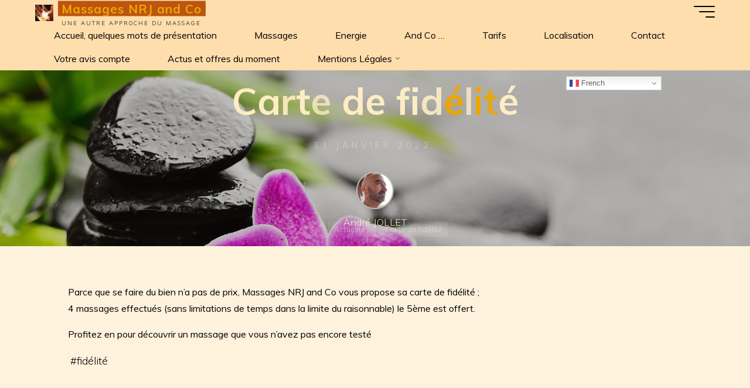

--- FILE ---
content_type: text/html; charset=UTF-8
request_url: https://massagesnrjandco.fr/cartes-de-fidelite/
body_size: 19469
content:
<!DOCTYPE html>
<html lang="fr-FR">
<head>
<meta name="viewport" content="width=device-width, user-scalable=yes, initial-scale=1.0">
<meta http-equiv="X-UA-Compatible" content="IE=edge" /><meta charset="UTF-8">
<link rel="profile" href="http://gmpg.org/xfn/11">
<title>Carte de fidélité &#8211; Massages NRJ and Co</title>
<meta name='robots' content='max-image-preview:large' />
<link rel='dns-prefetch' href='//fonts.googleapis.com' />
<link rel="alternate" type="application/rss+xml" title="Massages NRJ and Co &raquo; Flux" href="https://massagesnrjandco.fr/feed/" />
<link rel="alternate" type="application/rss+xml" title="Massages NRJ and Co &raquo; Flux des commentaires" href="https://massagesnrjandco.fr/comments/feed/" />
<link rel="alternate" title="oEmbed (JSON)" type="application/json+oembed" href="https://massagesnrjandco.fr/wp-json/oembed/1.0/embed?url=https%3A%2F%2Fmassagesnrjandco.fr%2Fcartes-de-fidelite%2F" />
<link rel="alternate" title="oEmbed (XML)" type="text/xml+oembed" href="https://massagesnrjandco.fr/wp-json/oembed/1.0/embed?url=https%3A%2F%2Fmassagesnrjandco.fr%2Fcartes-de-fidelite%2F&#038;format=xml" />
<style id='wp-img-auto-sizes-contain-inline-css'>
img:is([sizes=auto i],[sizes^="auto," i]){contain-intrinsic-size:3000px 1500px}
/*# sourceURL=wp-img-auto-sizes-contain-inline-css */
</style>
<style id='wp-emoji-styles-inline-css'>

	img.wp-smiley, img.emoji {
		display: inline !important;
		border: none !important;
		box-shadow: none !important;
		height: 1em !important;
		width: 1em !important;
		margin: 0 0.07em !important;
		vertical-align: -0.1em !important;
		background: none !important;
		padding: 0 !important;
	}
/*# sourceURL=wp-emoji-styles-inline-css */
</style>
<style id='wp-block-library-inline-css'>
:root{--wp-block-synced-color:#7a00df;--wp-block-synced-color--rgb:122,0,223;--wp-bound-block-color:var(--wp-block-synced-color);--wp-editor-canvas-background:#ddd;--wp-admin-theme-color:#007cba;--wp-admin-theme-color--rgb:0,124,186;--wp-admin-theme-color-darker-10:#006ba1;--wp-admin-theme-color-darker-10--rgb:0,107,160.5;--wp-admin-theme-color-darker-20:#005a87;--wp-admin-theme-color-darker-20--rgb:0,90,135;--wp-admin-border-width-focus:2px}@media (min-resolution:192dpi){:root{--wp-admin-border-width-focus:1.5px}}.wp-element-button{cursor:pointer}:root .has-very-light-gray-background-color{background-color:#eee}:root .has-very-dark-gray-background-color{background-color:#313131}:root .has-very-light-gray-color{color:#eee}:root .has-very-dark-gray-color{color:#313131}:root .has-vivid-green-cyan-to-vivid-cyan-blue-gradient-background{background:linear-gradient(135deg,#00d084,#0693e3)}:root .has-purple-crush-gradient-background{background:linear-gradient(135deg,#34e2e4,#4721fb 50%,#ab1dfe)}:root .has-hazy-dawn-gradient-background{background:linear-gradient(135deg,#faaca8,#dad0ec)}:root .has-subdued-olive-gradient-background{background:linear-gradient(135deg,#fafae1,#67a671)}:root .has-atomic-cream-gradient-background{background:linear-gradient(135deg,#fdd79a,#004a59)}:root .has-nightshade-gradient-background{background:linear-gradient(135deg,#330968,#31cdcf)}:root .has-midnight-gradient-background{background:linear-gradient(135deg,#020381,#2874fc)}:root{--wp--preset--font-size--normal:16px;--wp--preset--font-size--huge:42px}.has-regular-font-size{font-size:1em}.has-larger-font-size{font-size:2.625em}.has-normal-font-size{font-size:var(--wp--preset--font-size--normal)}.has-huge-font-size{font-size:var(--wp--preset--font-size--huge)}.has-text-align-center{text-align:center}.has-text-align-left{text-align:left}.has-text-align-right{text-align:right}.has-fit-text{white-space:nowrap!important}#end-resizable-editor-section{display:none}.aligncenter{clear:both}.items-justified-left{justify-content:flex-start}.items-justified-center{justify-content:center}.items-justified-right{justify-content:flex-end}.items-justified-space-between{justify-content:space-between}.screen-reader-text{border:0;clip-path:inset(50%);height:1px;margin:-1px;overflow:hidden;padding:0;position:absolute;width:1px;word-wrap:normal!important}.screen-reader-text:focus{background-color:#ddd;clip-path:none;color:#444;display:block;font-size:1em;height:auto;left:5px;line-height:normal;padding:15px 23px 14px;text-decoration:none;top:5px;width:auto;z-index:100000}html :where(.has-border-color){border-style:solid}html :where([style*=border-top-color]){border-top-style:solid}html :where([style*=border-right-color]){border-right-style:solid}html :where([style*=border-bottom-color]){border-bottom-style:solid}html :where([style*=border-left-color]){border-left-style:solid}html :where([style*=border-width]){border-style:solid}html :where([style*=border-top-width]){border-top-style:solid}html :where([style*=border-right-width]){border-right-style:solid}html :where([style*=border-bottom-width]){border-bottom-style:solid}html :where([style*=border-left-width]){border-left-style:solid}html :where(img[class*=wp-image-]){height:auto;max-width:100%}:where(figure){margin:0 0 1em}html :where(.is-position-sticky){--wp-admin--admin-bar--position-offset:var(--wp-admin--admin-bar--height,0px)}@media screen and (max-width:600px){html :where(.is-position-sticky){--wp-admin--admin-bar--position-offset:0px}}

/*# sourceURL=wp-block-library-inline-css */
</style><style id='wp-block-paragraph-inline-css'>
.is-small-text{font-size:.875em}.is-regular-text{font-size:1em}.is-large-text{font-size:2.25em}.is-larger-text{font-size:3em}.has-drop-cap:not(:focus):first-letter{float:left;font-size:8.4em;font-style:normal;font-weight:100;line-height:.68;margin:.05em .1em 0 0;text-transform:uppercase}body.rtl .has-drop-cap:not(:focus):first-letter{float:none;margin-left:.1em}p.has-drop-cap.has-background{overflow:hidden}:root :where(p.has-background){padding:1.25em 2.375em}:where(p.has-text-color:not(.has-link-color)) a{color:inherit}p.has-text-align-left[style*="writing-mode:vertical-lr"],p.has-text-align-right[style*="writing-mode:vertical-rl"]{rotate:180deg}
/*# sourceURL=https://massagesnrjandco.fr/wp-includes/blocks/paragraph/style.min.css */
</style>
<style id='global-styles-inline-css'>
:root{--wp--preset--aspect-ratio--square: 1;--wp--preset--aspect-ratio--4-3: 4/3;--wp--preset--aspect-ratio--3-4: 3/4;--wp--preset--aspect-ratio--3-2: 3/2;--wp--preset--aspect-ratio--2-3: 2/3;--wp--preset--aspect-ratio--16-9: 16/9;--wp--preset--aspect-ratio--9-16: 9/16;--wp--preset--color--black: #000000;--wp--preset--color--cyan-bluish-gray: #abb8c3;--wp--preset--color--white: #ffffff;--wp--preset--color--pale-pink: #f78da7;--wp--preset--color--vivid-red: #cf2e2e;--wp--preset--color--luminous-vivid-orange: #ff6900;--wp--preset--color--luminous-vivid-amber: #fcb900;--wp--preset--color--light-green-cyan: #7bdcb5;--wp--preset--color--vivid-green-cyan: #00d084;--wp--preset--color--pale-cyan-blue: #8ed1fc;--wp--preset--color--vivid-cyan-blue: #0693e3;--wp--preset--color--vivid-purple: #9b51e0;--wp--preset--color--accent-1: #eda600;--wp--preset--color--accent-2: #bc5510;--wp--preset--color--headings: #000000;--wp--preset--color--sitetext: #000000;--wp--preset--color--sitebg: #fff2dd;--wp--preset--gradient--vivid-cyan-blue-to-vivid-purple: linear-gradient(135deg,rgb(6,147,227) 0%,rgb(155,81,224) 100%);--wp--preset--gradient--light-green-cyan-to-vivid-green-cyan: linear-gradient(135deg,rgb(122,220,180) 0%,rgb(0,208,130) 100%);--wp--preset--gradient--luminous-vivid-amber-to-luminous-vivid-orange: linear-gradient(135deg,rgb(252,185,0) 0%,rgb(255,105,0) 100%);--wp--preset--gradient--luminous-vivid-orange-to-vivid-red: linear-gradient(135deg,rgb(255,105,0) 0%,rgb(207,46,46) 100%);--wp--preset--gradient--very-light-gray-to-cyan-bluish-gray: linear-gradient(135deg,rgb(238,238,238) 0%,rgb(169,184,195) 100%);--wp--preset--gradient--cool-to-warm-spectrum: linear-gradient(135deg,rgb(74,234,220) 0%,rgb(151,120,209) 20%,rgb(207,42,186) 40%,rgb(238,44,130) 60%,rgb(251,105,98) 80%,rgb(254,248,76) 100%);--wp--preset--gradient--blush-light-purple: linear-gradient(135deg,rgb(255,206,236) 0%,rgb(152,150,240) 100%);--wp--preset--gradient--blush-bordeaux: linear-gradient(135deg,rgb(254,205,165) 0%,rgb(254,45,45) 50%,rgb(107,0,62) 100%);--wp--preset--gradient--luminous-dusk: linear-gradient(135deg,rgb(255,203,112) 0%,rgb(199,81,192) 50%,rgb(65,88,208) 100%);--wp--preset--gradient--pale-ocean: linear-gradient(135deg,rgb(255,245,203) 0%,rgb(182,227,212) 50%,rgb(51,167,181) 100%);--wp--preset--gradient--electric-grass: linear-gradient(135deg,rgb(202,248,128) 0%,rgb(113,206,126) 100%);--wp--preset--gradient--midnight: linear-gradient(135deg,rgb(2,3,129) 0%,rgb(40,116,252) 100%);--wp--preset--font-size--small: 10px;--wp--preset--font-size--medium: 20px;--wp--preset--font-size--large: 25px;--wp--preset--font-size--x-large: 42px;--wp--preset--font-size--normal: 16px;--wp--preset--font-size--larger: 40px;--wp--preset--spacing--20: 0.44rem;--wp--preset--spacing--30: 0.67rem;--wp--preset--spacing--40: 1rem;--wp--preset--spacing--50: 1.5rem;--wp--preset--spacing--60: 2.25rem;--wp--preset--spacing--70: 3.38rem;--wp--preset--spacing--80: 5.06rem;--wp--preset--shadow--natural: 6px 6px 9px rgba(0, 0, 0, 0.2);--wp--preset--shadow--deep: 12px 12px 50px rgba(0, 0, 0, 0.4);--wp--preset--shadow--sharp: 6px 6px 0px rgba(0, 0, 0, 0.2);--wp--preset--shadow--outlined: 6px 6px 0px -3px rgb(255, 255, 255), 6px 6px rgb(0, 0, 0);--wp--preset--shadow--crisp: 6px 6px 0px rgb(0, 0, 0);}:where(.is-layout-flex){gap: 0.5em;}:where(.is-layout-grid){gap: 0.5em;}body .is-layout-flex{display: flex;}.is-layout-flex{flex-wrap: wrap;align-items: center;}.is-layout-flex > :is(*, div){margin: 0;}body .is-layout-grid{display: grid;}.is-layout-grid > :is(*, div){margin: 0;}:where(.wp-block-columns.is-layout-flex){gap: 2em;}:where(.wp-block-columns.is-layout-grid){gap: 2em;}:where(.wp-block-post-template.is-layout-flex){gap: 1.25em;}:where(.wp-block-post-template.is-layout-grid){gap: 1.25em;}.has-black-color{color: var(--wp--preset--color--black) !important;}.has-cyan-bluish-gray-color{color: var(--wp--preset--color--cyan-bluish-gray) !important;}.has-white-color{color: var(--wp--preset--color--white) !important;}.has-pale-pink-color{color: var(--wp--preset--color--pale-pink) !important;}.has-vivid-red-color{color: var(--wp--preset--color--vivid-red) !important;}.has-luminous-vivid-orange-color{color: var(--wp--preset--color--luminous-vivid-orange) !important;}.has-luminous-vivid-amber-color{color: var(--wp--preset--color--luminous-vivid-amber) !important;}.has-light-green-cyan-color{color: var(--wp--preset--color--light-green-cyan) !important;}.has-vivid-green-cyan-color{color: var(--wp--preset--color--vivid-green-cyan) !important;}.has-pale-cyan-blue-color{color: var(--wp--preset--color--pale-cyan-blue) !important;}.has-vivid-cyan-blue-color{color: var(--wp--preset--color--vivid-cyan-blue) !important;}.has-vivid-purple-color{color: var(--wp--preset--color--vivid-purple) !important;}.has-black-background-color{background-color: var(--wp--preset--color--black) !important;}.has-cyan-bluish-gray-background-color{background-color: var(--wp--preset--color--cyan-bluish-gray) !important;}.has-white-background-color{background-color: var(--wp--preset--color--white) !important;}.has-pale-pink-background-color{background-color: var(--wp--preset--color--pale-pink) !important;}.has-vivid-red-background-color{background-color: var(--wp--preset--color--vivid-red) !important;}.has-luminous-vivid-orange-background-color{background-color: var(--wp--preset--color--luminous-vivid-orange) !important;}.has-luminous-vivid-amber-background-color{background-color: var(--wp--preset--color--luminous-vivid-amber) !important;}.has-light-green-cyan-background-color{background-color: var(--wp--preset--color--light-green-cyan) !important;}.has-vivid-green-cyan-background-color{background-color: var(--wp--preset--color--vivid-green-cyan) !important;}.has-pale-cyan-blue-background-color{background-color: var(--wp--preset--color--pale-cyan-blue) !important;}.has-vivid-cyan-blue-background-color{background-color: var(--wp--preset--color--vivid-cyan-blue) !important;}.has-vivid-purple-background-color{background-color: var(--wp--preset--color--vivid-purple) !important;}.has-black-border-color{border-color: var(--wp--preset--color--black) !important;}.has-cyan-bluish-gray-border-color{border-color: var(--wp--preset--color--cyan-bluish-gray) !important;}.has-white-border-color{border-color: var(--wp--preset--color--white) !important;}.has-pale-pink-border-color{border-color: var(--wp--preset--color--pale-pink) !important;}.has-vivid-red-border-color{border-color: var(--wp--preset--color--vivid-red) !important;}.has-luminous-vivid-orange-border-color{border-color: var(--wp--preset--color--luminous-vivid-orange) !important;}.has-luminous-vivid-amber-border-color{border-color: var(--wp--preset--color--luminous-vivid-amber) !important;}.has-light-green-cyan-border-color{border-color: var(--wp--preset--color--light-green-cyan) !important;}.has-vivid-green-cyan-border-color{border-color: var(--wp--preset--color--vivid-green-cyan) !important;}.has-pale-cyan-blue-border-color{border-color: var(--wp--preset--color--pale-cyan-blue) !important;}.has-vivid-cyan-blue-border-color{border-color: var(--wp--preset--color--vivid-cyan-blue) !important;}.has-vivid-purple-border-color{border-color: var(--wp--preset--color--vivid-purple) !important;}.has-vivid-cyan-blue-to-vivid-purple-gradient-background{background: var(--wp--preset--gradient--vivid-cyan-blue-to-vivid-purple) !important;}.has-light-green-cyan-to-vivid-green-cyan-gradient-background{background: var(--wp--preset--gradient--light-green-cyan-to-vivid-green-cyan) !important;}.has-luminous-vivid-amber-to-luminous-vivid-orange-gradient-background{background: var(--wp--preset--gradient--luminous-vivid-amber-to-luminous-vivid-orange) !important;}.has-luminous-vivid-orange-to-vivid-red-gradient-background{background: var(--wp--preset--gradient--luminous-vivid-orange-to-vivid-red) !important;}.has-very-light-gray-to-cyan-bluish-gray-gradient-background{background: var(--wp--preset--gradient--very-light-gray-to-cyan-bluish-gray) !important;}.has-cool-to-warm-spectrum-gradient-background{background: var(--wp--preset--gradient--cool-to-warm-spectrum) !important;}.has-blush-light-purple-gradient-background{background: var(--wp--preset--gradient--blush-light-purple) !important;}.has-blush-bordeaux-gradient-background{background: var(--wp--preset--gradient--blush-bordeaux) !important;}.has-luminous-dusk-gradient-background{background: var(--wp--preset--gradient--luminous-dusk) !important;}.has-pale-ocean-gradient-background{background: var(--wp--preset--gradient--pale-ocean) !important;}.has-electric-grass-gradient-background{background: var(--wp--preset--gradient--electric-grass) !important;}.has-midnight-gradient-background{background: var(--wp--preset--gradient--midnight) !important;}.has-small-font-size{font-size: var(--wp--preset--font-size--small) !important;}.has-medium-font-size{font-size: var(--wp--preset--font-size--medium) !important;}.has-large-font-size{font-size: var(--wp--preset--font-size--large) !important;}.has-x-large-font-size{font-size: var(--wp--preset--font-size--x-large) !important;}
/*# sourceURL=global-styles-inline-css */
</style>

<style id='classic-theme-styles-inline-css'>
/*! This file is auto-generated */
.wp-block-button__link{color:#fff;background-color:#32373c;border-radius:9999px;box-shadow:none;text-decoration:none;padding:calc(.667em + 2px) calc(1.333em + 2px);font-size:1.125em}.wp-block-file__button{background:#32373c;color:#fff;text-decoration:none}
/*# sourceURL=/wp-includes/css/classic-themes.min.css */
</style>
<link rel='stylesheet' id='google_business_reviews_rating_wp_css-css' href='https://massagesnrjandco.fr/wp-content/plugins/g-business-reviews-rating/wp/css/css.css?ver=6.9' media='all' />
<link rel='stylesheet' id='bravada-themefonts-css' href='https://massagesnrjandco.fr/wp-content/themes/bravada/resources/fonts/fontfaces.css?ver=1.2.0' media='all' />
<link rel='stylesheet' id='bravada-googlefonts-css' href='//fonts.googleapis.com/css?family=Muli%3A%7CMuli%3A100%2C200%2C300%2C400%2C500%2C600%2C700%2C800%2C900%7CMuli%3A700%7CMuli%3A400%7CMuli%3A300&#038;ver=1.2.0' media='all' />
<link rel='stylesheet' id='bravada-main-css' href='https://massagesnrjandco.fr/wp-content/themes/bravada/style.css?ver=1.2.0' media='all' />
<style id='bravada-main-inline-css'>
 body:not(.bravada-landing-page) #container, #colophon-inside, .footer-inside, #breadcrumbs-container-inside { margin: 0 auto; max-width: 1240px; } body:not(.bravada-landing-page) #container { max-width: calc( 1240px - 4em ); } .site-header-inside { max-width: 1240px; margin: 0 auto; } #primary { width: 430px; } #secondary { width: 400px; } #container.one-column .main { width: 100%; } #container.two-columns-right #secondary { float: right; } #container.two-columns-right .main, .two-columns-right #breadcrumbs { width: calc( 100% - 400px ); float: left; } #container.two-columns-left #primary { float: left; } #container.two-columns-left .main, .two-columns-left #breadcrumbs { width: calc( 100% - 430px ); float: right; } #container.three-columns-right #primary, #container.three-columns-left #primary, #container.three-columns-sided #primary { float: left; } #container.three-columns-right #secondary, #container.three-columns-left #secondary, #container.three-columns-sided #secondary { float: left; } #container.three-columns-right #primary, #container.three-columns-left #secondary { margin-left: 0%; margin-right: 0%; } #container.three-columns-right .main, .three-columns-right #breadcrumbs { width: calc( 100% - 830px ); float: left; } #container.three-columns-left .main, .three-columns-left #breadcrumbs { width: calc( 100% - 830px ); float: right; } #container.three-columns-sided #secondary { float: right; } #container.three-columns-sided .main, .three-columns-sided #breadcrumbs { width: calc( 100% - 830px ); float: right; } .three-columns-sided #breadcrumbs { margin: 0 calc( 0% + 400px ) 0 -1920px; } html { font-family: Muli; font-size: 16px; font-weight: 400; line-height: 1.8; ; } #site-title { font-family: Muli; font-size: 1.3em; font-weight: 700; } #site-text { ; } nav#mobile-menu #mobile-nav a { font-family: Muli; font-size: 2.5em; font-weight: 700; font-size: clamp(1.3rem, 5vw, 2.5em); ; } nav#mobile-menu #mobile-nav ul.sub-menu a { font-size: clamp(1.1rem, 4vw, 2em); } nav#mobile-menu input[type=search] { font-family: Muli; } .widget-title, #comments-title, #reply-title, .related-posts .related-main-title, .main .author-info .page-title { font-family: Muli; font-size: 1em; font-weight: 400; line-height: 1; margin-bottom: 1em; ; } .widget-title::after, #comments-title::after, #reply-title::after, .related-posts .related-main-title::after { margin-bottom: 1em; } .widget-container { font-family: Muli; font-size: 1em; font-weight: 300; } .widget-container ul li { line-height: 1; ; } .entry-title, .main .page-title { font-family: Muli; font-size: 1.7em; font-weight: 400; ; } body:not(.single) .entry-meta > span { font-family: Muli; font-size: 1em; font-weight: 300; ; } /* single post titles/metas */ #header-page-title .entry-title, .singular-title, .lp-staticslider .staticslider-caption-title, .seriousslider-theme .seriousslider-caption-title { font-family: Muli; font-size: 5em; font-weight: 700; font-size: clamp(2.5em, 5vw, 5em ); line-height: 1.3; ; } .single .entry-meta > span { font-family: Muli; font-size: 1.1em; font-weight: 300; ; } h1 { font-size: 2.33em; } h2 { font-size: 2.06em; } h3 { font-size: 1.79em; } h4 { font-size: 1.52em; } h5 { font-size: 1.25em; } h6 { font-size: 0.98em; } h1, h2, h3, h4 { font-family: Muli; font-weight: 400; ; } .entry-content h1, .entry-summary h1, .entry-content h2, .entry-summary h2, .entry-content h3, .entry-summary h3, .entry-content h4, .entry-summary h4, .entry-content h5, .entry-summary h5, .entry-content h6, .entry-summary h6 { line-height: 1.2; margin-bottom: 0.5em; } .lp-section-header .lp-section-desc, .lp-box-title, .lp-tt-title, #nav-fixed a + a, #nav-below span, .lp-blocks.lp-blocks1 .lp-block .lp-block-readmore { font-family: Muli; } .lp-section-header .lp-section-title { font-family: Muli; } blockquote cite { font-family: Muli; } :root { --bravada-accent-1: #eda600; --bravada-accent-2: #bc5510; } .bravada-accent-1 { color: #eda600; } .bravada-accent-2 { color: #bc5510; } .bravada-accent-1-bg { background-color: #eda600; } .bravada-accent-2-bg { background-color: #bc5510; } body { color: #000000; background-color: #fff2dd; } .lp-staticslider .staticslider-caption-text a { color: #ffdead; } #site-header-main, .menu-search-animated .searchform input[type="search"], #access .menu-search-animated .searchform, .site-header-bottom-fixed, .bravada-over-menu .site-header-bottom.header-fixed .site-header-bottom-fixed { background-color: #ffdead; } .bravada-over-menu .site-header-bottom-fixed { background: transparent; } .bravada-over-menu .header-fixed.site-header-bottom #site-title a, .bravada-over-menu .header-fixed.site-header-bottom #site-description { color: #eda600; } .bravada-over-menu #site-title a, .bravada-over-menu #site-description, .bravada-over-menu #access > div > ul > li, .bravada-over-menu #access > div > ul > li > a, .bravada-over-menu .site-header-bottom:not(.header-fixed) #nav-toggle, #breadcrumbs-container span, #breadcrumbs-container a, #breadcrumbs-container i { color: #ffdead; } #bmobile #site-title a { color: #eda600; } #site-title a::before { background: #eda600; } body:not(.bravada-over-menu) .site-header-bottom #site-title a::before, .bravada-over-menu .header-fixed.site-header-bottom #site-title a::before { background: #bc5510; } body:not(.bravada-over-menu) .site-header-bottom #site-title a:hover { color: #eda600; } #site-title a:hover::before { background: #bc5510; } #access > div > ul > li, #access > div > ul > li > a, .bravada-over-menu .header-fixed.site-header-bottom #access > div > ul > li:not([class*='current']), .bravada-over-menu .header-fixed.site-header-bottom #access > div > ul > li:not([class*='current']) > a { color: #000000; } .hamburger span { background-color: #000000; } #mobile-menu, nav#mobile-menu #mobile-nav a { color: #000000; } nav#mobile-menu #mobile-nav > li.current_page_item > a, nav#mobile-menu #mobile-nav > li.current-menu-item > a, nav#mobile-menu #mobile-nav > li.current_page_ancestor > a, nav#mobile-menu #mobile-nav > li.current-menu-ancestor > a, nav#mobile-menu #mobile-nav a:hover { color: #eda600; } nav#mobile-menu { color: #000000; background-color: #ffdead; } #mobile-nav .searchform input[type="search"] { border-color: #000000; } .burgermenu-active.bravada-over-menu .site-header-bottom.header-fixed .site-header-bottom-fixed { background-color: transparent; } .burgermenu-active.bravada-over-menu .site-header-bottom .hamburger span { background-color: #000000; } .bravada-over-menu:not(.burgermenu-active) .site-header-bottom:not(.header-fixed) .hamburger span { background-color: #ffdead; } .bravada-over-menu .header-fixed.site-header-bottom .side-section-element.widget_cryout_socials a:hover::before, .side-section-element.widget_cryout_socials a:hover::before { color: #ffdead; } #access ul.sub-menu li a, #access ul.children li a, .topmenu ul li a { color: #000000; } #access ul.sub-menu li a, #access ul.children li a { background-color: #ffdead; } #access ul.sub-menu li a:hover, #access ul.children li a:hover { color: #eda600; } #access > div > ul > li.current_page_item > a, #access > div > ul > li.current-menu-item > a, #access > div > ul > li.current_page_ancestor > a, #access > div > ul > li.current-menu-ancestor > a, .bravada-over-menu .header-fixed.site-header-bottom #access > div > ul > li > a { color: #0a07c4; } #access ul.children > li.current_page_item > a, #access ul.sub-menu > li.current-menu-item > a, #access ul.children > li.current_page_ancestor > a, #access ul.sub-menu > li.current-menu-ancestor > a { opacity: 0.95; } #access > div > ul ul > li a:not(:only-child)::after { border-left-color: #ffdead; } #access > div > ul > li > ul::before { border-bottom-color: #ffdead; } #access ul li.special1 > a { background-color: #f0cf9e; } #access ul li.special2 > a { background-color: #000000; color: #ffdead; } #access ul li.accent1 > a { background-color: #eda600; color: #ffdead; } #access ul li.accent2 > a { background-color: #bc5510; color: #ffdead; } #access ul li.accent1 > a:hover, #access ul li.accent2 > a:hover { color: #ffdead; } #access > div > ul > li.accent1 > a > span::before, #access > div > ul > li.accent2 > a > span::before { background-color: #ffdead; } article.hentry, body:not(.blog):not(.page-template-template-blog):not(.archive):not(.search) #container:not(.bravada-landing-page) .main, body.bravada-boxed-layout:not(.bravada-landing-page) #container { background-color: #fff2dd; } .pagination span { color: #bc5510; } .pagination a:hover { background-color: #eda600; color: #fff2dd; } #header-overlay, .lp-staticslider::after, .seriousslider-theme .item::after { background-color: #08415c; background: -webkit-linear-gradient( 90deg, #08415c 0%, #1c110a 0%); background: linear-gradient( 180deg, #08415c 0%, #1c110a 0%); opacity: 0.25; pointer-events: none; } #header-page-title #header-page-title-inside, #header-page-title .entry-title, #header-page-title .entry-meta span, #header-page-title .entry-meta a, #header-page-title .entry-meta time, #header-page-title .entry-meta .icon-metas::before, #header-page-title .byline, #header-page-title #breadcrumbs-nav, .lp-staticslider .staticslider-caption-inside, .seriousslider-theme .seriousslider-caption-inside { color: #ffedc4; } #primary .widget-container { background-color: #ffdead; border-color: #eecd9c; padding: 1.5em 2.5em; } @media (max-width: 1024px) { .cryout #container #primary .widget-container { padding: 1em; } } #secondary .widget-container { background-color: #ffdead; border-color: #eecd9c; padding: 1.5em 2.5em; } @media (max-width: 1024px) { .cryout #container #secondary .widget-container { padding: 1em; } } #colophon, #footer { background-color: #ffebcc; color: #7c7c7c; } .post-thumbnail-container .featured-image-overlay::before { background-color: #eda600; background: -webkit-gradient(linear, left top, left bottom, from(#eda600), to(#bc5510)); background: linear-gradient(to bottom, #eda600, #bc5510); } .post-thumbnail-container .featured-image-overlay::after { background-color: #eda600; background: -webkit-gradient(linear, left top, left bottom, from(#eda600), to(#bc5510)); background: linear-gradient(to bottom, #bc5510, #eda600); } .main #content-masonry .post-thumbnail-container:hover + .entry-after-image .entry-title a { color: #eda600; } @media (max-width: 720px) { .bravada-magazine-one .main #content-masonry .post-thumbnail-container + .entry-after-image { background-color: #fff2dd; } } .entry-title a:active, .entry-title a:hover { color: #eda600; } span.entry-format { color: #eda600; } .main #content-masonry .format-link .entry-content a { background-color: #eda600; color: #fff2dd; } .main #content-masonry .format-link::after { color: #fff2dd; } .cryout article.hentry.format-image, .cryout article.hentry.format-audio, .cryout article.hentry.format-video { background-color: #fff2dd; } .format-aside, .format-quote { border-color: #eee1cc; } .single .author-info { border-color: #eee1cc; } .entry-content h5, .entry-content h6, .lp-text-content h5, .lp-text-content h6 { color: #bc5510; } .entry-content blockquote::before, .entry-content blockquote::after { color: rgba(0,0,0,0.2); } .entry-content h1, .entry-content h2, .entry-content h3, .entry-content h4, .lp-text-content h1, .lp-text-content h2, .lp-text-content h3, .lp-text-content h4 { color: #000000; } .entry-title, .page-title { color: #000000; } a { color: #eda600; } a:hover, .widget-area a, .entry-meta span a:hover, .comments-link a { color: #bc5510; } .comments-link a:hover, .widget-area a:hover { color: #eda600; } .socials a::before, .socials a:hover::before { color: #eda600; } .socials a::after, .socials a:hover::after { color: #bc5510; } .bravada-normalizedtags #content .tagcloud a { color: #fff2dd; background-color: #eda600; } .bravada-normalizedtags #content .tagcloud a:hover { background-color: #bc5510; } #nav-fixed i { background-color: #dbceb9; } #nav-fixed .nav-next:hover i, #nav-fixed .nav-previous:hover i { background-color: #bc5510; } #nav-fixed a:hover + a, #nav-fixed a + a:hover { background-color: rgba(188,85,16,1); } #nav-fixed i, #nav-fixed span { color: #fff2dd; } button#toTop i::before { color: #eda600; } button#toTop i::after { color: #bc5510; } @media (max-width: 800px) { .cryout #footer-bottom .footer-inside { padding-top: 2.5em; } .cryout .footer-inside a#toTop { background-color: #eda600; color: #fff2dd; } .cryout .footer-inside a#toTop:hover { opacity: 0.8;} } .entry-meta .icon-metas:before { color: #000000; } #site-title span a::before { width: calc(100% - 0em); } .bravada-caption-one .main .wp-caption .wp-caption-text { border-bottom-color: #eee1cc; } .bravada-caption-two .main .wp-caption .wp-caption-text { background-color: #f5e8d3; } .bravada-image-one .entry-content img[class*="align"], .bravada-image-one .entry-summary img[class*="align"], .bravada-image-two .entry-content img[class*='align'], .bravada-image-two .entry-summary img[class*='align'] { border-color: #eee1cc; } .bravada-image-five .entry-content img[class*='align'], .bravada-image-five .entry-summary img[class*='align'] { border-color: #eda600; } .entry-summary .excerpt-fade { background-image: linear-gradient(to left, #fff2dd, transparent); } /* diffs */ span.edit-link a.post-edit-link, span.edit-link a.post-edit-link:hover, span.edit-link .icon-edit:before { color: #000000; } .searchform { border-color: #ebdec9; } .entry-meta span, .entry-meta a, .entry-utility span, .entry-utility a, .entry-meta time, #breadcrumbs-nav { color: #000000; } .main #content-masonry .post-thumbnail-container span.bl_categ, .main #content-masonry .post-thumbnail-container .comments-link { background-color: #fff2dd; } .footermenu ul li span.sep { color: #eda600; } .entry-meta a::after, .entry-utility a::after { background: #bc5510; } #header-page-title .category-metas a { color: #eda600; } .entry-meta .author:hover .avatar { border-color: #eda600; } .animated-title span.cry-single.animated-letter, .animated-title span.cry-double.animated-letter { color: #eda600; } span.entry-sticky { color: #bc5510; } #commentform { } code, #nav-below .nav-previous a::before, #nav-below .nav-next a::before { background-color: #eee1cc; } #nav-below .nav-previous::after, #nav-below .nav-next::after { background-color: #eda600; } pre, .comment-author { border-color: #eee1cc; } .commentlist .comment-area, .commentlist .pingback { border-color: #f3e6d1; } .commentlist img.avatar { background-color: #fff2dd; } .comment-meta a { color: #000000; } .commentlist .reply a, .commentlist .author-name, .commentlist .author-name a { background-color: #eda600; color: #fff2dd; } .commentlist .reply a:hover { background-color: #bc5510; } select, input[type], textarea { color: #000000; background-color: #f5e8d3; } .sidey select { background-color: #fff2dd; } .searchform .searchsubmit { background: #eda600; } .searchform:hover .searchsubmit { background: #bc5510; } .searchform input[type="search"], .searchform input[type="search"]:hover, .searchform input[type="search"]:focus { background-color: #fff2dd; } input[type]:hover, textarea:hover, select:hover, input[type]:focus, textarea:focus, select:focus { border-color: #dccfba; } button, input[type="button"], input[type="submit"], input[type="reset"] { background-color: #eda600; color: #fff2dd; } button:hover, input[type="button"]:hover, input[type="submit"]:hover, input[type="reset"]:hover { background-color: #bc5510; } .comment-form-author input, .comment-form-email input, .comment-form-url input, .comment-form-comment textarea { background-color: #f0e3ce; } .comment-form-author input:hover, .comment-form-email input:hover, .comment-form-url input:hover, .comment-form-comment textarea:hover, .comment-form-author input:focus, .comment-form-email input:focus, .comment-form-url input:focus, .comment-form-comment textarea:focus { background-color: #eda600; color: #fff2dd; } .comment-form-author, .comment-form-email { border-color: #fff2dd; } hr { background-color: #f0e3ce; } .cryout-preloader-inside .bounce1 { background-color: #eda600; } .cryout-preloader-inside .bounce2 { background-color: #bc5510; } .page-header.pad-container { background-color: #fff2dd; } /* gutenberg */ .wp-block-image.alignwide { margin-left: calc( ( 0% + 4em ) * -1 ); margin-right: calc( ( 0% + 4em ) * -1 ); } .wp-block-image.alignwide img { width: calc( 100% + 8em ); max-width: calc( 100% + 8em ); } .has-accent-1-color, .has-accent-1-color:hover { color: #eda600; } .has-accent-2-color, .has-accent-2-color:hover { color: #bc5510; } .has-headings-color, .has-headings-color:hover { color: #000000; } .has-sitetext-color, .has-sitetext-color:hover { color: #000000; } .has-sitebg-color, .has-sitebg-color:hover { color: #fff2dd; } .has-accent-1-background-color { background-color: #eda600; } .has-accent-2-background-color { background-color: #bc5510; } .has-headings-background-color { background-color: #000000; } .has-sitetext-background-color { background-color: #000000; } .has-sitebg-background-color { background-color: #fff2dd; } .has-small-font-size { font-size: 13px; } .has-regular-font-size { font-size: 16px; } .has-large-font-size { font-size: 19px; } .has-larger-font-size { font-size: 23px; } .has-huge-font-size { font-size: 23px; } /* woocommerce */ .woocommerce-thumbnail-container .woocommerce-buttons-container a, .woocommerce-page #respond input#submit.alt, .woocommerce a.button.alt, .woocommerce-page button.button.alt, .woocommerce input.button.alt, .woocommerce #respond input#submit, .woocommerce a.button, .woocommerce button.button, .woocommerce input.button { } .woocommerce ul.products li.product .woocommerce-loop-category__title, .woocommerce ul.products li.product .woocommerce-loop-product__title, .woocommerce ul.products li.product h3, .woocommerce div.product .product_title, .woocommerce .woocommerce-tabs h2 { font-family: Muli; } .woocommerce ul.products li.product .woocommerce-loop-category__title, .woocommerce ul.products li.product .woocommerce-loop-product__title, .woocommerce ul.products li.product h3, .woocommerce .star-rating { color: #bc5510; } .woocommerce #respond input#submit, .woocommerce a.button, .woocommerce button.button, .woocommerce input.button { background-color: #eda600; color: #fff2dd; line-height: 1.8; } .woocommerce #respond input#submit:hover, .woocommerce a.button:hover, .woocommerce button.button:hover, .woocommerce input.button:hover { background-color: #bc5510; color: #fff2dd; } .woocommerce-page #respond input#submit.alt, .woocommerce a.button.alt, .woocommerce-page button.button.alt, .woocommerce input.button.alt { color: #eda600; line-height: 1.8; } .woocommerce-page #respond input#submit.alt::after, .woocommerce a.button.alt::after, .woocommerce-page button.button.alt::after, .woocommerce input.button.alt::after { content: ""; position: absolute; left: 0; top: 0; width: 100%; height: 100%; outline: 2px solid; -webkit-transition: .3s ease all; transition: .3s ease all; } .woocommerce-page #respond input#submit.alt:hover::after, .woocommerce a.button.alt:hover::after, .woocommerce-page button.button.alt:hover::after, .woocommerce input.button.alt:hover::after { opacity: 0; -webkit-transform: scale(1.2, 1.4); transform: scale(1.2, 1.4); } .woocommerce-page #respond input#submit.alt:hover, .woocommerce a.button.alt:hover, .woocommerce-page button.button.alt:hover, .woocommerce input.button.alt:hover { color: #bc5510; } .woocommerce div.product .woocommerce-tabs ul.tabs li.active { border-bottom-color: #fff2dd; } .woocommerce #respond input#submit.alt.disabled, .woocommerce #respond input#submit.alt.disabled:hover, .woocommerce #respond input#submit.alt:disabled, .woocommerce #respond input#submit.alt:disabled:hover, .woocommerce #respond input#submit.alt[disabled]:disabled, .woocommerce #respond input#submit.alt[disabled]:disabled:hover, .woocommerce a.button.alt.disabled, .woocommerce a.button.alt.disabled:hover, .woocommerce a.button.alt:disabled, .woocommerce a.button.alt:disabled:hover, .woocommerce a.button.alt[disabled]:disabled, .woocommerce a.button.alt[disabled]:disabled:hover, .woocommerce button.button.alt.disabled, .woocommerce button.button.alt.disabled:hover, .woocommerce button.button.alt:disabled, .woocommerce button.button.alt:disabled:hover, .woocommerce button.button.alt[disabled]:disabled, .woocommerce button.button.alt[disabled]:disabled:hover, .woocommerce input.button.alt.disabled, .woocommerce input.button.alt.disabled:hover, .woocommerce input.button.alt:disabled, .woocommerce input.button.alt:disabled:hover, .woocommerce input.button.alt[disabled]:disabled, .woocommerce input.button.alt[disabled]:disabled:hover { background-color: #bc5510; color: #fff; } .woocommerce div.product .product_title, .woocommerce ul.products li.product .price, .woocommerce div.product p.price, .woocommerce div.product span.price { color: #bc5510} .woocommerce .quantity .qty { background-color: #eee1cc; } .woocommerce-checkout #payment { background: #f5e8d3; } .woocommerce .widget_price_filter .ui-slider .ui-slider-handle { background: #bc5510; } .woocommerce div.product .products > h2, .woocommerce .cart-collaterals h2 { font-family: Muli; font-size: 1em; font-weight: 400; line-height: 1; ; } .woocommerce div.product .products > h2::after, .woocommerce .cart-collaterals h2::after { background-color: #eda600 ; } .main .entry-content, .main .entry-summary { text-align: justify; } .main p, .main ul, .main ol, .main dd, .main pre, .main hr { margin-bottom: 1em; } .main .entry-content p { text-indent: 0em; } .main a.post-featured-image { background-position: center center; } #header-widget-area { width: 25%; right: 10px; } .bravada-striped-table .main thead th, .bravada-bordered-table .main thead th, .bravada-striped-table .main td, .bravada-striped-table .main th, .bravada-bordered-table .main th, .bravada-bordered-table .main td { border-color: #e9dcc7; } .bravada-clean-table .main th, .bravada-striped-table .main tr:nth-child(even) td, .bravada-striped-table .main tr:nth-child(even) th { background-color: #f8ebd6; } .bravada-cropped-featured .main .post-thumbnail-container { height: 300px; } .bravada-responsive-featured .main .post-thumbnail-container { max-height: 300px; height: auto; } article.hentry .article-inner, #content-masonry article.hentry .article-inner { padding: 0%; } .site-header-bottom { height:40px; } .site-header-bottom .site-header-inside { height:40px; } .menu-search-animated, .menu-burger, #sheader-container, .identity, #nav-toggle { height: 40px; line-height: 40px; } #access div > ul > li > a, #access ul li[class*="icon"]::before { line-height:40px; } nav#mobile-menu { padding-top: 50px; } body.admin-bar nav#mobile-menu { padding-top: 82px; } #branding { height: 40px; } .bravada-responsive-headerimage #masthead #header-image-main-inside { max-height: 300px; } .bravada-cropped-headerimage #masthead #header-image-main-inside { height: 300px; } #site-description { display: block; } .bravada-landing-page .lp-blocks-inside, .bravada-landing-page .lp-boxes-inside, .bravada-landing-page .lp-text-inside, .bravada-landing-page .lp-posts-inside, .bravada-landing-page .lp-page-inside, .bravada-landing-page .lp-section-header, .bravada-landing-page .content-widget { max-width: 1240px; } @media (min-width: 960px) { .bravada-landing-page .lp-blocks.lp-blocks1 .lp-blocks-inside { max-width: calc(1240px - 5em); background-color: #fff2dd; } } #header-page-title #header-page-title-inside, .lp-staticslider .staticslider-caption, .seriousslider.seriousslider-theme .seriousslider-caption { max-width: 1240px; max-width: 85%; padding-top: 50px; } @media (max-width: 1024px) { #header-page-title #header-page-title-inside, .lp-staticslider .staticslider-caption, .seriousslider.seriousslider-theme .seriousslider-caption { max-width: 100%; } } .bravada-landing-page .content-widget { margin: 0 auto; } a.staticslider-button, .seriousslider-theme .seriousslider-caption-buttons a { background-color: #eda600; } a.staticslider-button:hover, .seriousslider-theme .seriousslider-caption-buttons a:hover { background-color: #bc5510; } .widget-title, #comments-title, #reply-title, .related-posts .related-main-title, .main .page-title, #nav-below em, .lp-text .lp-text-title, .lp-boxes-animated .lp-box-title { background-image: linear-gradient(to bottom, rgba(237,166,0,0.4) 0%, rgba(237,166,0,0.4) 100%); } .lp-slider { background-color: #F9F7F5; } .lp-blocks { background-color: #F9F7F5; } .lp-boxes { background-color: #F8F8F8; } .lp-boxes .lp-boxes-inside::before { background-color: #eda600 ; } .lp-boxes ~ .lp-boxes .lp-boxes-inside::before { background-color: #bc5510 ; } .lp-boxes ~ .lp-boxes ~ .lp-boxes .lp-boxes-inside::before { background-color: #eda600 ; } .lp-text { background-color: #EEEBE9; } #lp-posts, #lp-page { background-color: #F3F7F6; } .lp-block { background-color: #fff2dd; } .lp-block i[class^="blicon"]::before { color: #bc5510; } .lp-block .lp-block-title, .lp-text .lp-text-title { color: #000000; } .lp-block .lp-block-title::after { background-color: #eda600; } .lp-blocks1 .lp-block i[class^="blicon"] +i[class^="blicon"]::before { color: #bc5510; } .lp-block-readmore { color: #000000; } .lp-block-readmore:hover { color: #eda600; } .lp-text-title { color: #bc5510; } .lp-text-inside .lp-text-background { background-color: #fff2dd; } .lp-boxes .lp-box { background-color: #fff2dd; } .lp-boxes-animated .box-overlay { background-color: #bc5510; } .lp-boxes-animated .lp-box-readmore { color: #eda600; } .lp-boxes-static .box-overlay { background-color: #eda600; } .lp-box-title { color: #000000; } .lp-box-title:hover { color: #eda600; } .lp-boxes-1 .lp-box .lp-box-image { height: 250px; } #cryout_ajax_more_trigger, .lp-port-readmore { color: #bc5510; } .lpbox-rnd1 { background-color: #c1c1c1; } .lpbox-rnd2 { background-color: #bcbcbc; } .lpbox-rnd3 { background-color: #b7b7b7; } .lpbox-rnd4 { background-color: #b2b2b2; } .lpbox-rnd5 { background-color: #adadad; } .lpbox-rnd6 { background-color: #a8a8a8; } .lpbox-rnd7 { background-color: #a3a3a3; } .lpbox-rnd8 { background-color: #9e9e9e; } 
/*# sourceURL=bravada-main-inline-css */
</style>
<link rel='stylesheet' id='cryout-serious-slider-style-css' href='https://massagesnrjandco.fr/wp-content/plugins/cryout-serious-slider/resources/style.css?ver=1.2.7' media='all' />
<style id='kadence-blocks-global-variables-inline-css'>
:root {--global-kb-font-size-sm:clamp(0.8rem, 0.73rem + 0.217vw, 0.9rem);--global-kb-font-size-md:clamp(1.1rem, 0.995rem + 0.326vw, 1.25rem);--global-kb-font-size-lg:clamp(1.75rem, 1.576rem + 0.543vw, 2rem);--global-kb-font-size-xl:clamp(2.25rem, 1.728rem + 1.63vw, 3rem);--global-kb-font-size-xxl:clamp(2.5rem, 1.456rem + 3.26vw, 4rem);--global-kb-font-size-xxxl:clamp(2.75rem, 0.489rem + 7.065vw, 6rem);}:root {--global-palette1: #3182CE;--global-palette2: #2B6CB0;--global-palette3: #1A202C;--global-palette4: #2D3748;--global-palette5: #4A5568;--global-palette6: #718096;--global-palette7: #EDF2F7;--global-palette8: #F7FAFC;--global-palette9: #ffffff;}
/*# sourceURL=kadence-blocks-global-variables-inline-css */
</style>
<style id='wp-block-button-inline-css'>
.wp-block-button__link{align-content:center;box-sizing:border-box;cursor:pointer;display:inline-block;height:100%;text-align:center;word-break:break-word}.wp-block-button__link.aligncenter{text-align:center}.wp-block-button__link.alignright{text-align:right}:where(.wp-block-button__link){border-radius:9999px;box-shadow:none;padding:calc(.667em + 2px) calc(1.333em + 2px);text-decoration:none}.wp-block-button[style*=text-decoration] .wp-block-button__link{text-decoration:inherit}.wp-block-buttons>.wp-block-button.has-custom-width{max-width:none}.wp-block-buttons>.wp-block-button.has-custom-width .wp-block-button__link{width:100%}.wp-block-buttons>.wp-block-button.has-custom-font-size .wp-block-button__link{font-size:inherit}.wp-block-buttons>.wp-block-button.wp-block-button__width-25{width:calc(25% - var(--wp--style--block-gap, .5em)*.75)}.wp-block-buttons>.wp-block-button.wp-block-button__width-50{width:calc(50% - var(--wp--style--block-gap, .5em)*.5)}.wp-block-buttons>.wp-block-button.wp-block-button__width-75{width:calc(75% - var(--wp--style--block-gap, .5em)*.25)}.wp-block-buttons>.wp-block-button.wp-block-button__width-100{flex-basis:100%;width:100%}.wp-block-buttons.is-vertical>.wp-block-button.wp-block-button__width-25{width:25%}.wp-block-buttons.is-vertical>.wp-block-button.wp-block-button__width-50{width:50%}.wp-block-buttons.is-vertical>.wp-block-button.wp-block-button__width-75{width:75%}.wp-block-button.is-style-squared,.wp-block-button__link.wp-block-button.is-style-squared{border-radius:0}.wp-block-button.no-border-radius,.wp-block-button__link.no-border-radius{border-radius:0!important}:root :where(.wp-block-button .wp-block-button__link.is-style-outline),:root :where(.wp-block-button.is-style-outline>.wp-block-button__link){border:2px solid;padding:.667em 1.333em}:root :where(.wp-block-button .wp-block-button__link.is-style-outline:not(.has-text-color)),:root :where(.wp-block-button.is-style-outline>.wp-block-button__link:not(.has-text-color)){color:currentColor}:root :where(.wp-block-button .wp-block-button__link.is-style-outline:not(.has-background)),:root :where(.wp-block-button.is-style-outline>.wp-block-button__link:not(.has-background)){background-color:initial;background-image:none}
/*# sourceURL=https://massagesnrjandco.fr/wp-includes/blocks/button/style.min.css */
</style>
<style id='wp-block-search-inline-css'>
.wp-block-search__button{margin-left:10px;word-break:normal}.wp-block-search__button.has-icon{line-height:0}.wp-block-search__button svg{height:1.25em;min-height:24px;min-width:24px;width:1.25em;fill:currentColor;vertical-align:text-bottom}:where(.wp-block-search__button){border:1px solid #ccc;padding:6px 10px}.wp-block-search__inside-wrapper{display:flex;flex:auto;flex-wrap:nowrap;max-width:100%}.wp-block-search__label{width:100%}.wp-block-search.wp-block-search__button-only .wp-block-search__button{box-sizing:border-box;display:flex;flex-shrink:0;justify-content:center;margin-left:0;max-width:100%}.wp-block-search.wp-block-search__button-only .wp-block-search__inside-wrapper{min-width:0!important;transition-property:width}.wp-block-search.wp-block-search__button-only .wp-block-search__input{flex-basis:100%;transition-duration:.3s}.wp-block-search.wp-block-search__button-only.wp-block-search__searchfield-hidden,.wp-block-search.wp-block-search__button-only.wp-block-search__searchfield-hidden .wp-block-search__inside-wrapper{overflow:hidden}.wp-block-search.wp-block-search__button-only.wp-block-search__searchfield-hidden .wp-block-search__input{border-left-width:0!important;border-right-width:0!important;flex-basis:0;flex-grow:0;margin:0;min-width:0!important;padding-left:0!important;padding-right:0!important;width:0!important}:where(.wp-block-search__input){appearance:none;border:1px solid #949494;flex-grow:1;font-family:inherit;font-size:inherit;font-style:inherit;font-weight:inherit;letter-spacing:inherit;line-height:inherit;margin-left:0;margin-right:0;min-width:3rem;padding:8px;text-decoration:unset!important;text-transform:inherit}:where(.wp-block-search__button-inside .wp-block-search__inside-wrapper){background-color:#fff;border:1px solid #949494;box-sizing:border-box;padding:4px}:where(.wp-block-search__button-inside .wp-block-search__inside-wrapper) .wp-block-search__input{border:none;border-radius:0;padding:0 4px}:where(.wp-block-search__button-inside .wp-block-search__inside-wrapper) .wp-block-search__input:focus{outline:none}:where(.wp-block-search__button-inside .wp-block-search__inside-wrapper) :where(.wp-block-search__button){padding:4px 8px}.wp-block-search.aligncenter .wp-block-search__inside-wrapper{margin:auto}.wp-block[data-align=right] .wp-block-search.wp-block-search__button-only .wp-block-search__inside-wrapper{float:right}
/*# sourceURL=https://massagesnrjandco.fr/wp-includes/blocks/search/style.min.css */
</style>
<link rel='stylesheet' id='site-reviews-css' href='https://massagesnrjandco.fr/wp-content/plugins/site-reviews/assets/styles/default.css?ver=7.2.13' media='all' />
<style id='site-reviews-inline-css'>
:root{--glsr-star-empty:url(https://massagesnrjandco.fr/wp-content/plugins/site-reviews/assets/images/stars/default/star-empty.svg);--glsr-star-error:url(https://massagesnrjandco.fr/wp-content/plugins/site-reviews/assets/images/stars/default/star-error.svg);--glsr-star-full:url(https://massagesnrjandco.fr/wp-content/plugins/site-reviews/assets/images/stars/default/star-full.svg);--glsr-star-half:url(https://massagesnrjandco.fr/wp-content/plugins/site-reviews/assets/images/stars/default/star-half.svg)}

/*# sourceURL=site-reviews-inline-css */
</style>
<script src="https://massagesnrjandco.fr/wp-includes/js/jquery/jquery.min.js?ver=3.7.1" id="jquery-core-js"></script>
<script src="https://massagesnrjandco.fr/wp-includes/js/jquery/jquery-migrate.min.js?ver=3.4.1" id="jquery-migrate-js"></script>
<script src="https://massagesnrjandco.fr/wp-content/plugins/g-business-reviews-rating/wp/js/js.js?ver=6.9" id="google_business_reviews_rating_wp_js-js"></script>
<script src="https://massagesnrjandco.fr/wp-content/plugins/cryout-serious-slider/resources/jquery.mobile.custom.min.js?ver=1.2.7" id="cryout-serious-slider-jquerymobile-js"></script>
<script src="https://massagesnrjandco.fr/wp-content/plugins/cryout-serious-slider/resources/slider.js?ver=1.2.7" id="cryout-serious-slider-script-js"></script>
<link rel="https://api.w.org/" href="https://massagesnrjandco.fr/wp-json/" /><link rel="alternate" title="JSON" type="application/json" href="https://massagesnrjandco.fr/wp-json/wp/v2/posts/420" /><link rel="EditURI" type="application/rsd+xml" title="RSD" href="https://massagesnrjandco.fr/xmlrpc.php?rsd" />
<meta name="generator" content="WordPress 6.9" />
<link rel="canonical" href="https://massagesnrjandco.fr/cartes-de-fidelite/" />
<link rel='shortlink' href='https://massagesnrjandco.fr/?p=420' />
<link rel="author" href="https://massagesnrjandco.fr"><noscript><style>.cryout .cryout-preloader {display: none;}.cryout img[loading="lazy"] {opacity: 1;}</style></noscript>
<link rel="icon" href="https://massagesnrjandco.fr/wp-content/uploads/2021/12/Main-logo.png" sizes="32x32" />
<link rel="icon" href="https://massagesnrjandco.fr/wp-content/uploads/2021/12/Main-logo.png" sizes="192x192" />
<link rel="apple-touch-icon" href="https://massagesnrjandco.fr/wp-content/uploads/2021/12/Main-logo.png" />
<meta name="msapplication-TileImage" content="https://massagesnrjandco.fr/wp-content/uploads/2021/12/Main-logo.png" />
</head>

<body class="wp-singular post-template-default single single-post postid-420 single-format-standard wp-custom-logo wp-embed-responsive wp-theme-bravada bravada-image-none bravada-caption-one bravada-totop-normal bravada-clean-table bravada-menu-left bravada-topsection-normal bravada-cropped-headerimage bravada-cropped-featured bravada-magazine-two bravada-magazine-layout bravada-comhide-in-posts bravada-comhide-in-pages bravada-comment-placeholder bravada-comment-icons bravada-normalizedtags bravada-animated-title bravada-article-animation-fade" itemscope itemtype="http://schema.org/WebPage">
			<a class="skip-link screen-reader-text" href="#main" title="Aller au contenu"> Aller au contenu </a>
			<div id="site-wrapper">

	<header id="masthead" class="cryout"  itemscope itemtype="http://schema.org/WPHeader">

		<div id="site-header-main">

			<div class="site-header-top">

				<div class="site-header-inside">

					<div id="header-menu"  itemscope itemtype="http://schema.org/SiteNavigationElement">
											</div><!-- #header-menu -->

				</div><!-- #site-header-inside -->

			</div><!--.site-header-top-->

						<nav id="mobile-menu" tabindex="-1">
				<div class="side-menu side-section"><ul id="mobile-nav" class=""><li id="menu-item-91" class="menu-item menu-item-type-post_type menu-item-object-page menu-item-home menu-item-91"><a href="https://massagesnrjandco.fr/"><span>Accueil, quelques mots de présentation</span></a></li>
<li id="menu-item-853" class="menu-item menu-item-type-post_type menu-item-object-page menu-item-853"><a href="https://massagesnrjandco.fr/massages/"><span>Massages</span></a></li>
<li id="menu-item-160" class="menu-item menu-item-type-post_type menu-item-object-page menu-item-160"><a href="https://massagesnrjandco.fr/nrj/"><span>Energie</span></a></li>
<li id="menu-item-273" class="menu-item menu-item-type-post_type menu-item-object-page menu-item-273"><a href="https://massagesnrjandco.fr/and-co/"><span>And Co …</span></a></li>
<li id="menu-item-854" class="menu-item menu-item-type-post_type menu-item-object-page menu-item-854"><a href="https://massagesnrjandco.fr/tarifs/"><span>Tarifs</span></a></li>
<li id="menu-item-173" class="menu-item menu-item-type-post_type menu-item-object-page menu-item-173"><a href="https://massagesnrjandco.fr/localisation/"><span>Localisation</span></a></li>
<li id="menu-item-183" class="menu-item menu-item-type-post_type menu-item-object-page menu-item-183"><a href="https://massagesnrjandco.fr/contact/"><span>Contact</span></a></li>
<li id="menu-item-551" class="menu-item menu-item-type-post_type menu-item-object-page menu-item-551"><a href="https://massagesnrjandco.fr/votre-avis-compte/"><span>Votre avis compte</span></a></li>
<li id="menu-item-414" class="menu-item menu-item-type-post_type menu-item-object-page current_page_parent menu-item-414"><a href="https://massagesnrjandco.fr/actus-et-offres-du-moment/"><span>Actus et offres du moment</span></a></li>
<li id="menu-item-237" class="menu-item menu-item-type-post_type menu-item-object-page menu-item-has-children menu-item-237"><a href="https://massagesnrjandco.fr/mentions-legales/"><span>Mentions Légales</span></a>
<ul class="sub-menu">
	<li id="menu-item-704" class="menu-item menu-item-type-post_type menu-item-object-page menu-item-privacy-policy menu-item-704"><a rel="privacy-policy" href="https://massagesnrjandco.fr/politique-de-confidentialite/"><span>Politique de confidentialité</span></a></li>
</ul>
</li>
</ul></div>							</nav> <!-- #mobile-menu -->
			
			<div class="site-header-bottom">

				<div class="site-header-bottom-fixed">

					<div class="site-header-inside">

						<div id="branding">
							<div class="identity"><a href="https://massagesnrjandco.fr/" id="logo" class="custom-logo-link" title="Massages NRJ and Co" rel="home"><img   src="https://massagesnrjandco.fr/wp-content/uploads/2021/12/Main-logo.png" class="custom-logo" alt="Massages NRJ and Co" decoding="async" /></a></div><div id="site-text"><div itemprop="headline" id="site-title"><span> <a href="https://massagesnrjandco.fr/" title="une autre approche du massage" rel="home">Massages NRJ and Co</a> </span></div><span id="site-description"  itemprop="description" >une autre approche du massage</span></div>						</div><!-- #branding -->

												<div class='menu-burger'>
							<button class='hamburger' type='button' aria-label="Main menu">
									<span></span>
									<span></span>
									<span></span>
							</button>
						</div>
						
												<nav id="access" aria-label="Menu supérieur"  itemscope itemtype="http://schema.org/SiteNavigationElement">
							<div><ul id="top-nav" class=""><li class="menu-item menu-item-type-post_type menu-item-object-page menu-item-home menu-item-91"><a href="https://massagesnrjandco.fr/"><span>Accueil, quelques mots de présentation</span></a></li>
<li class="menu-item menu-item-type-post_type menu-item-object-page menu-item-853"><a href="https://massagesnrjandco.fr/massages/"><span>Massages</span></a></li>
<li class="menu-item menu-item-type-post_type menu-item-object-page menu-item-160"><a href="https://massagesnrjandco.fr/nrj/"><span>Energie</span></a></li>
<li class="menu-item menu-item-type-post_type menu-item-object-page menu-item-273"><a href="https://massagesnrjandco.fr/and-co/"><span>And Co …</span></a></li>
<li class="menu-item menu-item-type-post_type menu-item-object-page menu-item-854"><a href="https://massagesnrjandco.fr/tarifs/"><span>Tarifs</span></a></li>
<li class="menu-item menu-item-type-post_type menu-item-object-page menu-item-173"><a href="https://massagesnrjandco.fr/localisation/"><span>Localisation</span></a></li>
<li class="menu-item menu-item-type-post_type menu-item-object-page menu-item-183"><a href="https://massagesnrjandco.fr/contact/"><span>Contact</span></a></li>
<li class="menu-item menu-item-type-post_type menu-item-object-page menu-item-551"><a href="https://massagesnrjandco.fr/votre-avis-compte/"><span>Votre avis compte</span></a></li>
<li class="menu-item menu-item-type-post_type menu-item-object-page current_page_parent menu-item-414"><a href="https://massagesnrjandco.fr/actus-et-offres-du-moment/"><span>Actus et offres du moment</span></a></li>
<li class="menu-item menu-item-type-post_type menu-item-object-page menu-item-has-children menu-item-237"><a href="https://massagesnrjandco.fr/mentions-legales/"><span>Mentions Légales</span></a>
<ul class="sub-menu">
	<li class="menu-item menu-item-type-post_type menu-item-object-page menu-item-privacy-policy menu-item-704"><a rel="privacy-policy" href="https://massagesnrjandco.fr/politique-de-confidentialite/"><span>Politique de confidentialité</span></a></li>
</ul>
</li>
</ul></div>						</nav><!-- #access -->
						
					</div><!-- #site-header-inside -->

				</div><!-- #site-header-bottom-fixed -->

			</div><!--.site-header-bottom-->

		</div><!-- #site-header-main -->

		<div id="header-image-main">
			<div id="header-image-main-inside">
					<a href="#main" class="meta-arrow" tabindex="-1">
			<i class="icon-arrow" title="Lire la suite"></i>
	</a>
			<div id="header-overlay"></div>
			<div class="header-image"  style="background-image: url(https://massagesnrjandco.fr/wp-content/uploads/2022/08/Orchidee.jpg)" ></div>
			<img class="header-image" alt="Carte de fidélité" src="https://massagesnrjandco.fr/wp-content/uploads/2022/08/Orchidee.jpg" />
					<aside id="header-widget-area"  itemscope itemtype="http://schema.org/WPSideBar">
			<section id="gtranslate-4" class="widget-container widget_gtranslate"><div class="gtranslate_wrapper" id="gt-wrapper-50164138"></div></section>		</aside>	    <div id="header-page-title">
        <div id="header-page-title-inside">
						<div class="entry-meta pretitle-meta">
				<span class="bl_categ" ><i class="icon-category icon-metas" title="Catégories"></i><span class="category-metas"> <a href="https://massagesnrjandco.fr/actualites/actualites/" rel="category tag">Actualités</a></span></span>			</div><!-- .entry-meta -->
            <div class="entry-title">Carte de fidélité</div>			<div class="entry-meta aftertitle-meta">
				
		<span class="onDate date" >
				<i class="icon-date icon-metas" title="Date"></i>
				<time class="published" datetime="2022-01-31T07:48:45-04:00"  itemprop="datePublished">
					31 janvier 2022				</time>
				<time class="updated" datetime="2023-05-31T11:38:38-04:00"  itemprop="dateModified">31 mai 2023</time>
		</span>
		<div class="author-container"><span class="author vcard" itemscope itemtype="http://schema.org/Person" itemprop="author"><a class="url fn n" rel="author" href="https://massagesnrjandco.fr/author/jars31/" title="Afficher tous les articles de André JOLLET" itemprop="url">
					<span class="author-avatar" ><img alt='' src='https://secure.gravatar.com/avatar/9223060a1006adb47c5c4a127406913f6dead404c46efd06fe2963b35647bba1?s=96&#038;d=mm&#038;r=g' srcset='https://secure.gravatar.com/avatar/9223060a1006adb47c5c4a127406913f6dead404c46efd06fe2963b35647bba1?s=192&#038;d=mm&#038;r=g 2x' class='avatar avatar-96 photo' height='96' width='96' decoding='async'/></span>
					<em itemprop="name">André JOLLET</em></a></span></div>				<div id="breadcrumbs-container" class="cryout one-column"><div id="breadcrumbs-container-inside"><div id="breadcrumbs"> <nav id="breadcrumbs-nav"><a href="https://massagesnrjandco.fr" title="Accueil"><i class="icon-bread-home"></i><span class="screen-reader-text">Accueil</span></a> <a href="https://massagesnrjandco.fr/actualites/actualites/">Actualités</a>  <span class="current">Carte de fidélité</span></nav></div></div></div><!-- breadcrumbs -->			</div><!-- .entry-meta -->
			<div class="byline">
							</div>
        </div>
    </div> 			</div><!-- #header-image-main-inside -->
		</div><!-- #header-image-main -->

	</header><!-- #masthead -->

	
	<div id="content" class="cryout">
		
<div id="container" class="one-column">
	<main id="main" class="main">
		
		
			<article id="post-420" class="post-420 post type-post status-publish format-standard hentry category-actualites tag-fidelite" itemscope itemtype="http://schema.org/Article" itemprop="mainEntity">
				<div class="schema-image">
							<div class="entry-meta">
					</div>
						</div>

				<div class="article-inner">
					<header>
						<div class="entry-meta beforetitle-meta">
							<span class="entry-sticky">Mis en avant</span><span class="bl_categ" ><i class="icon-category icon-metas" title="Catégories"></i><span class="category-metas"> <a href="https://massagesnrjandco.fr/actualites/actualites/" rel="category tag">Actualités</a></span></span>						</div><!-- .entry-meta -->
						<h1 class="entry-title singular-title"  itemprop="headline">Carte de fidélité</h1>
						<div class="entry-meta aftertitle-meta">
							<div class="author-container"><span class="author vcard" itemscope itemtype="http://schema.org/Person" itemprop="author"><a class="url fn n" rel="author" href="https://massagesnrjandco.fr/author/jars31/" title="Afficher tous les articles de André JOLLET" itemprop="url">
					<span class="author-avatar" ><img alt='' src='https://secure.gravatar.com/avatar/9223060a1006adb47c5c4a127406913f6dead404c46efd06fe2963b35647bba1?s=96&#038;d=mm&#038;r=g' srcset='https://secure.gravatar.com/avatar/9223060a1006adb47c5c4a127406913f6dead404c46efd06fe2963b35647bba1?s=192&#038;d=mm&#038;r=g 2x' class='avatar avatar-96 photo' height='96' width='96' decoding='async'/></span>
					<em itemprop="name">André JOLLET</em></a></span></div>
		<span class="onDate date" >
				<i class="icon-date icon-metas" title="Date"></i>
				<time class="published" datetime="2022-01-31T07:48:45-04:00"  itemprop="datePublished">
					31 janvier 2022				</time>
				<time class="updated" datetime="2023-05-31T11:38:38-04:00"  itemprop="dateModified">31 mai 2023</time>
		</span>
								</div><!-- .entry-meta -->

					</header>

					
					<div class="entry-content"  itemprop="articleBody">
						
<p>Parce que se faire du bien n&rsquo;a pas de prix, Massages NRJ and Co vous propose sa carte de fidélité ;<br>4 massages effectués (sans limitations de temps dans la limite du raisonnable) le 5ème est offert.</p>



<p>Profitez en pour découvrir un massage que vous n&rsquo;avez pas encore testé</p>
											</div><!-- .entry-content -->

					<footer class="entry-meta entry-utility">
								<span class="tags"  itemprop="keywords">
				<i class="icon-tag icon-metas" title="Étiqueté"></i>&nbsp;<span class="sep">#</span><a href="https://massagesnrjandco.fr/tag/fidelite/" rel="tag">fidélité</a>		</span>
							</footer><!-- .entry-utility -->

				</div><!-- .article-inner -->
				
	<span class="schema-publisher" itemprop="publisher" itemscope itemtype="https://schema.org/Organization">
         <span itemprop="logo" itemscope itemtype="https://schema.org/ImageObject">
           <meta itemprop="url" content="https://massagesnrjandco.fr/wp-content/uploads/2021/12/Main-logo.png">
         </span>
         <meta itemprop="name" content="Massages NRJ and Co">
    </span>
<link itemprop="mainEntityOfPage" href="https://massagesnrjandco.fr/cartes-de-fidelite/" />			</article><!-- #post-## -->

			

						<section id="comments">
	
	
	</section><!-- #comments -->


		
			</main><!-- #main -->

	</div><!-- #container -->
	<nav id="nav-fixed">
		<div class="nav-previous"><a href="https://massagesnrjandco.fr/cheque-cadeau/" rel="prev"><i class="icon-fixed-nav"></i></a><a href="https://massagesnrjandco.fr/cheque-cadeau/" rel="prev"><span>Chèque Cadeau</span></a></div>
		<div class="nav-next"><a href="https://massagesnrjandco.fr/bon-cadeau/" rel="next"><i class="icon-fixed-nav"></i></a><a href="https://massagesnrjandco.fr/bon-cadeau/" rel="next"><span>Bon cadeau</span></a></div>
	</nav>

		
		<aside id="colophon"  itemscope itemtype="http://schema.org/WPSideBar">
			<div id="colophon-inside" class="footer-all ">
				
			</div>
		</aside><!-- #colophon -->

	</div><!-- #main -->

	<footer id="footer" class="cryout"  itemscope itemtype="http://schema.org/WPFooter">
		<button id="toTop" aria-label="Haut de page"><i class="icon-back2top"></i> </button>		<div id="footer-top">
			<div class="footer-inside">
				<div id="site-copyright">©2022 Massages NRJ and Co

Mise à jour le 15 août 2022
</div>			</div><!-- #footer-inside -->
		</div><!-- #footer-top -->
		<div id="footer-bottom">
			<div class="footer-inside">
				<div style="display:block; margin: 0.5em auto;">Propulsé par<a target="_blank" href="http://www.cryoutcreations.eu/wordpress-themes/bravada" title="Bravada WordPress Theme by Cryout Creations"> Bravada</a> &amp; <a target="_blank" href="//wordpress.org/" title="Plateforme de publication personnelle à la pointe de la sémantique">  WordPress</a>.</div>			</div> <!-- #footer-inside -->
		</div><!-- #footer-bottom -->
	</footer>
</div><!-- site-wrapper -->
	<script type="speculationrules">
{"prefetch":[{"source":"document","where":{"and":[{"href_matches":"/*"},{"not":{"href_matches":["/wp-*.php","/wp-admin/*","/wp-content/uploads/*","/wp-content/*","/wp-content/plugins/*","/wp-content/themes/bravada/*","/*\\?(.+)"]}},{"not":{"selector_matches":"a[rel~=\"nofollow\"]"}},{"not":{"selector_matches":".no-prefetch, .no-prefetch a"}}]},"eagerness":"conservative"}]}
</script>
<script id="site-reviews-js-before">
window.hasOwnProperty("GLSR")||(window.GLSR={Event:{on:()=>{}}});GLSR.action="glsr_public_action";GLSR.addons=[];GLSR.ajaxpagination=["#wpadminbar",".site-navigation-fixed"];GLSR.ajaxurl="https://massagesnrjandco.fr/wp-admin/admin-ajax.php";GLSR.captcha=[];GLSR.nameprefix="site-reviews";GLSR.starsconfig={"clearable":false,tooltip:"Sélectionnez une note"};GLSR.state={"popstate":false};GLSR.text={closemodal:"Close Modal"};GLSR.urlparameter="reviews-page";GLSR.validationconfig={field:"glsr-field",form:"glsr-form","field_error":"glsr-field-is-invalid","field_hidden":"glsr-hidden","field_message":"glsr-field-error","field_required":"glsr-required","field_valid":"glsr-field-is-valid","form_error":"glsr-form-is-invalid","form_message":"glsr-form-message","form_message_failed":"glsr-form-failed","form_message_success":"glsr-form-success","input_error":"glsr-is-invalid","input_valid":"glsr-is-valid"};GLSR.validationstrings={accepted:"Ce champ doit être accepté.",between:"Cette valeur de champ doit être comprise entre %s et %s.",betweenlength:"Ce champ doit avoir entre %s et %s caractères.",email:"Ce champ requiert une adresse e-mail valide.",errors:"Veuillez corriger les erreurs de soumission.",max:"La valeur maximale pour ce champ est %s.",maxfiles:"This field allows a maximum of %s files.",maxlength:"Ce champ doit avoir au maximum %s caractères.",min:"La valeur minimale pour ce champ est %s.",minfiles:"This field requires a minimum of %s files.",minlength:"Ce champ doit avoir au minimum %s caractères.",number:"Ce champ doit être un nombre.",pattern:"Please match the requested format.",regex:"Please match the requested format.",required:"Ce champ est obligatoire.",tel:"This field requires a valid telephone number.",url:"This field requires a valid website URL (make sure it starts with http or https).",unsupported:"L’avis n’a pas pu être soumis parce que votre navigateur est trop ancien. Veuillez réessayer avec un navigateur moderne."};GLSR.version="7.2.13";
//# sourceURL=site-reviews-js-before
</script>
<script src="https://massagesnrjandco.fr/wp-content/plugins/site-reviews/assets/scripts/site-reviews.js?ver=7.2.13" id="site-reviews-js" defer data-wp-strategy="defer"></script>
<script id="gt_widget_script_50164138-js-before">
window.gtranslateSettings = /* document.write */ window.gtranslateSettings || {};window.gtranslateSettings['50164138'] = {"default_language":"fr","languages":["nl","en","fr","de","it","pt","es"],"url_structure":"none","detect_browser_language":1,"flag_style":"2d","flag_size":16,"wrapper_selector":"#gt-wrapper-50164138","alt_flags":[],"switcher_open_direction":"top","switcher_horizontal_position":"inline","switcher_text_color":"#666","switcher_arrow_color":"#666","switcher_border_color":"#ccc","switcher_background_color":"#fff","switcher_background_shadow_color":"#efefef","switcher_background_hover_color":"#fff","dropdown_text_color":"#000","dropdown_hover_color":"#fff","dropdown_background_color":"#eee","flags_location":"\/wp-content\/plugins\/gtranslate\/flags\/"};
//# sourceURL=gt_widget_script_50164138-js-before
</script><script src="https://massagesnrjandco.fr/wp-content/plugins/gtranslate/js/dwf.js?ver=6.9" data-no-optimize="1" data-no-minify="1" data-gt-orig-url="/cartes-de-fidelite/" data-gt-orig-domain="massagesnrjandco.fr" data-gt-widget-id="50164138" defer></script><script id="bravada-frontend-js-extra">
var cryout_theme_settings = {"masonry":"1","rtl":"","magazine":"2","fitvids":"1","autoscroll":"1","articleanimation":"fade","lpboxratios":[1.24,1.377],"is_mobile":"","menustyle":"0"};
//# sourceURL=bravada-frontend-js-extra
</script>
<script defer src="https://massagesnrjandco.fr/wp-content/themes/bravada/resources/js/frontend.js?ver=1.2.0" id="bravada-frontend-js"></script>
<script src="https://massagesnrjandco.fr/wp-includes/js/imagesloaded.min.js?ver=5.0.0" id="imagesloaded-js"></script>
<script defer src="https://massagesnrjandco.fr/wp-includes/js/masonry.min.js?ver=4.2.2" id="masonry-js"></script>
<script defer src="https://massagesnrjandco.fr/wp-includes/js/jquery/jquery.masonry.min.js?ver=3.1.2b" id="jquery-masonry-js"></script>
<script src="https://massagesnrjandco.fr/wp-includes/js/comment-reply.min.js?ver=6.9" id="comment-reply-js" async data-wp-strategy="async" fetchpriority="low"></script>
<script id="wp-emoji-settings" type="application/json">
{"baseUrl":"https://s.w.org/images/core/emoji/17.0.2/72x72/","ext":".png","svgUrl":"https://s.w.org/images/core/emoji/17.0.2/svg/","svgExt":".svg","source":{"concatemoji":"https://massagesnrjandco.fr/wp-includes/js/wp-emoji-release.min.js?ver=6.9"}}
</script>
<script type="module">
/*! This file is auto-generated */
const a=JSON.parse(document.getElementById("wp-emoji-settings").textContent),o=(window._wpemojiSettings=a,"wpEmojiSettingsSupports"),s=["flag","emoji"];function i(e){try{var t={supportTests:e,timestamp:(new Date).valueOf()};sessionStorage.setItem(o,JSON.stringify(t))}catch(e){}}function c(e,t,n){e.clearRect(0,0,e.canvas.width,e.canvas.height),e.fillText(t,0,0);t=new Uint32Array(e.getImageData(0,0,e.canvas.width,e.canvas.height).data);e.clearRect(0,0,e.canvas.width,e.canvas.height),e.fillText(n,0,0);const a=new Uint32Array(e.getImageData(0,0,e.canvas.width,e.canvas.height).data);return t.every((e,t)=>e===a[t])}function p(e,t){e.clearRect(0,0,e.canvas.width,e.canvas.height),e.fillText(t,0,0);var n=e.getImageData(16,16,1,1);for(let e=0;e<n.data.length;e++)if(0!==n.data[e])return!1;return!0}function u(e,t,n,a){switch(t){case"flag":return n(e,"\ud83c\udff3\ufe0f\u200d\u26a7\ufe0f","\ud83c\udff3\ufe0f\u200b\u26a7\ufe0f")?!1:!n(e,"\ud83c\udde8\ud83c\uddf6","\ud83c\udde8\u200b\ud83c\uddf6")&&!n(e,"\ud83c\udff4\udb40\udc67\udb40\udc62\udb40\udc65\udb40\udc6e\udb40\udc67\udb40\udc7f","\ud83c\udff4\u200b\udb40\udc67\u200b\udb40\udc62\u200b\udb40\udc65\u200b\udb40\udc6e\u200b\udb40\udc67\u200b\udb40\udc7f");case"emoji":return!a(e,"\ud83e\u1fac8")}return!1}function f(e,t,n,a){let r;const o=(r="undefined"!=typeof WorkerGlobalScope&&self instanceof WorkerGlobalScope?new OffscreenCanvas(300,150):document.createElement("canvas")).getContext("2d",{willReadFrequently:!0}),s=(o.textBaseline="top",o.font="600 32px Arial",{});return e.forEach(e=>{s[e]=t(o,e,n,a)}),s}function r(e){var t=document.createElement("script");t.src=e,t.defer=!0,document.head.appendChild(t)}a.supports={everything:!0,everythingExceptFlag:!0},new Promise(t=>{let n=function(){try{var e=JSON.parse(sessionStorage.getItem(o));if("object"==typeof e&&"number"==typeof e.timestamp&&(new Date).valueOf()<e.timestamp+604800&&"object"==typeof e.supportTests)return e.supportTests}catch(e){}return null}();if(!n){if("undefined"!=typeof Worker&&"undefined"!=typeof OffscreenCanvas&&"undefined"!=typeof URL&&URL.createObjectURL&&"undefined"!=typeof Blob)try{var e="postMessage("+f.toString()+"("+[JSON.stringify(s),u.toString(),c.toString(),p.toString()].join(",")+"));",a=new Blob([e],{type:"text/javascript"});const r=new Worker(URL.createObjectURL(a),{name:"wpTestEmojiSupports"});return void(r.onmessage=e=>{i(n=e.data),r.terminate(),t(n)})}catch(e){}i(n=f(s,u,c,p))}t(n)}).then(e=>{for(const n in e)a.supports[n]=e[n],a.supports.everything=a.supports.everything&&a.supports[n],"flag"!==n&&(a.supports.everythingExceptFlag=a.supports.everythingExceptFlag&&a.supports[n]);var t;a.supports.everythingExceptFlag=a.supports.everythingExceptFlag&&!a.supports.flag,a.supports.everything||((t=a.source||{}).concatemoji?r(t.concatemoji):t.wpemoji&&t.twemoji&&(r(t.twemoji),r(t.wpemoji)))});
//# sourceURL=https://massagesnrjandco.fr/wp-includes/js/wp-emoji-loader.min.js
</script>
</body>
</html>
